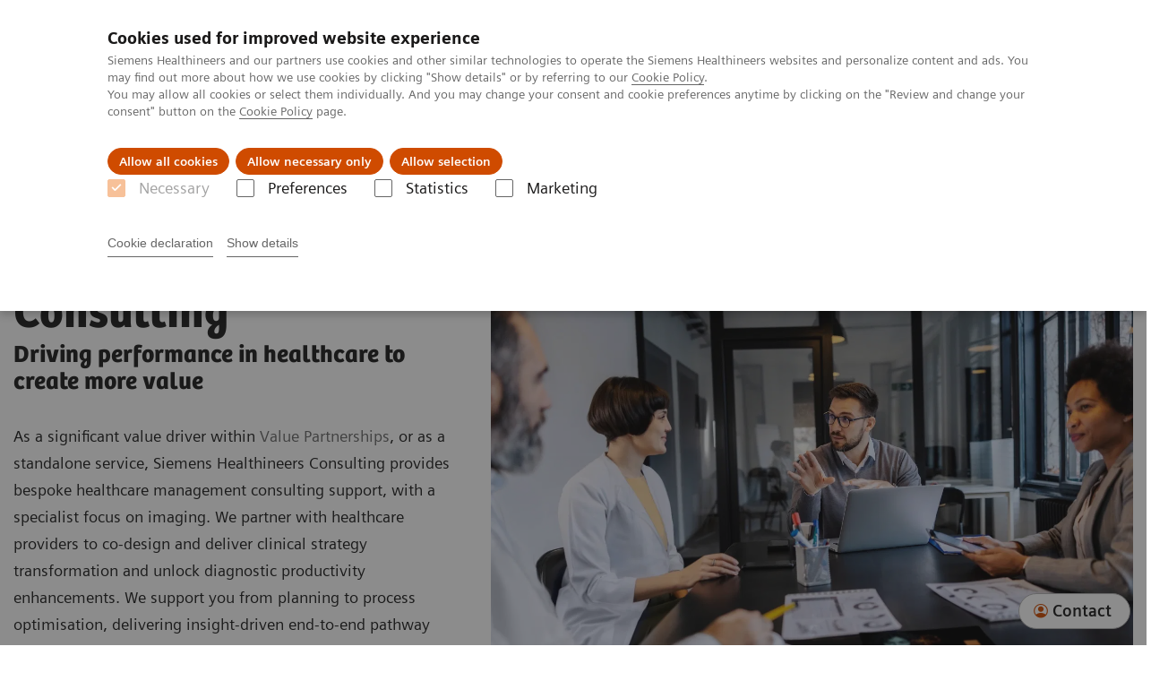

--- FILE ---
content_type: text/html; charset=utf-8
request_url: https://www.siemens-healthineers.com/en-ie/services/healthcare-consulting
body_size: 10614
content:
<!DOCTYPE html>
<html lang="en">
  <head>
    <meta charset="utf-8" />
    <meta name="viewport" content="width=device-width, initial-scale=1" />
    <meta name="generator" content="Scrivito by JustRelate Group GmbH (scrivito.com)" />
    <meta name="app-version" content="v3.130.3-386a07b1" />
    
          <title data-react-helmet="true">Siemens Healthineers Consulting - Siemens Healthineers Ireland</title>
          <meta data-react-helmet="true" name="prerender-status-code" content="200"/><meta data-react-helmet="true" name="description" content="Siemens Healthineers Consulting offers impactful expert advice in a digitally enabled consulting portfolio for all phases of healthcare delivery."/><meta data-react-helmet="true" property="og:url" content="https://www.siemens-healthineers.com/en-ie/services/healthcare-consulting"/><meta data-react-helmet="true" property="og:type" content="website"/><meta data-react-helmet="true" property="og:title" content="Siemens Healthineers Consulting"/><meta data-react-helmet="true" property="og:description" content="Healthcare consulting expertise with a specialism in imaging; we support NHS &amp; private providers with clinical strategy and productivity improvements."/><meta data-react-helmet="true" property="og:image" content="https://marketing.webassets.siemens-healthineers.com/f2f7eafe1bfe9650/69a88b05ffec/v/afec7e339a25/siemens-healthineers_ES_Consulting_specialists-engaging-with-physicians_primary.jpg?nowebp=1"/><meta data-react-helmet="true" name="twitter:card" content="summary_large_image"/><meta data-react-helmet="true" property="coveo.type" content="ProductPageServicesAndSolutions"/><meta data-react-helmet="true" property="coveo.market" content="ireland"/><meta data-react-helmet="true" property="coveo.language" content="en"/><meta data-react-helmet="true" property="coveo.image" content="https://marketing.webassets.siemens-healthineers.com/f2f7eafe1bfe9650/69a88b05ffec/v/afec7e339a25/siemens-healthineers_ES_Consulting_specialists-engaging-with-physicians_primary.jpg?nowebp=1"/><meta data-react-helmet="true" property="DC.Type" content="Text"/><meta data-react-helmet="true" property="DC.Title" content="Siemens Healthineers Consulting"/><meta data-react-helmet="true" name="DC.Description" content="Siemens Healthineers Consulting offers impactful expert advice in a digitally enabled consulting portfolio for all phases of healthcare delivery."/><meta data-react-helmet="true" property="DC.Language" content="en"/><meta data-react-helmet="true" property="DC.Modified" content="2025-11-19"/><meta data-react-helmet="true" property="DC.Rights" content="2025"/><meta data-react-helmet="true" property="DC.Identifier" content="dcbc9208008871b4"/><meta data-react-helmet="true" name="domo.ba" content="SV"/><meta data-react-helmet="true" name="domo.bl" content="ES"/>
          <link data-react-helmet="true" rel="preconnect" href="https://api.scrivito.com"/><link data-react-helmet="true" rel="preconnect" href="https://api.scrivito.com" crossorigin=""/><link data-react-helmet="true" rel="dns-prefetch" href="https://api.scrivito.com"/><link data-react-helmet="true" rel="preconnect" href="https://marketing.webassets.siemens-healthineers.com"/><link data-react-helmet="true" rel="dns-prefetch" href="https://marketing.webassets.siemens-healthineers.com"/><link data-react-helmet="true" rel="preconnect" href="https://consentcdn.cookiebot.eu"/><link data-react-helmet="true" rel="dns-prefetch" href="https://consentcdn.cookiebot.eu"/><link data-react-helmet="true" rel="preconnect" href="https://w3.siemens.com"/><link data-react-helmet="true" rel="dns-prefetch" href="https://w3.siemens.com"/><link data-react-helmet="true" rel="preconnect" href="https://static.adlytics.net"/><link data-react-helmet="true" rel="dns-prefetch" href="https://static.adlytics.net"/><link data-react-helmet="true" rel="icon" type="image/x-icon" href="/assets/favicon.fc898baf7497271798bb68e97c98ad46.ico"/><link data-react-helmet="true" rel="icon" type="image/png" href="/assets/favicon-16x16.bb88869dfd3132d0d864dd1dfdb1855a.png"/><link data-react-helmet="true" rel="icon" type="image/png" href="/assets/favicon-32x32.4c49270e2ce1e113a90c81f39aa6be23.png"/><link data-react-helmet="true" rel="icon" type="image/png" href="/assets/favicon-96x96.e194f92070e12a3960e7593aa0b13ac3.png"/><link data-react-helmet="true" rel="icon" type="image/png" href="/assets/favicon-160x160.263b25b9fc9cb6d3950ceb676f9a463f.png"/><link data-react-helmet="true" rel="icon" type="image/png" href="/assets/favicon-192x192.e3831e35ce2fcd49c5fcd9364a0e7ef3.png"/><link data-react-helmet="true" rel="icon" type="image/png" href="/assets/favicon-196x196.496a1cccfb5e52a5433561349d6ed87b.png"/><link data-react-helmet="true" rel="apple-touch-icon" type="image/png" href="/assets/apple-touch-icon.7c347aba2e96a3af753448fe0bdcf618.png"/><link data-react-helmet="true" rel="apple-touch-icon" type="image/png" href="/assets/apple-touch-icon-57x57.ac6481ccb2c25f4dc67b89937128a002.png"/><link data-react-helmet="true" rel="apple-touch-icon" type="image/png" href="/assets/apple-touch-icon-60x60.7c347aba2e96a3af753448fe0bdcf618.png"/><link data-react-helmet="true" rel="apple-touch-icon" type="image/png" href="/assets/apple-touch-icon-72x72.57e04b38e06a6b1998a3e8971d6e4b63.png"/><link data-react-helmet="true" rel="apple-touch-icon" type="image/png" href="/assets/apple-touch-icon-76x76.f12032f2ce79323a7303275be94cf6bf.png"/><link data-react-helmet="true" rel="apple-touch-icon" type="image/png" href="/assets/apple-touch-icon-114x114.f21436505f7b50e15a825d31d80274c1.png"/><link data-react-helmet="true" rel="apple-touch-icon" type="image/png" href="/assets/apple-touch-icon-152x152.3dba5ab1c4c5cae49a5a335471f8394f.png"/><link data-react-helmet="true" rel="apple-touch-icon" type="image/png" href="/assets/apple-touch-icon-120x120.629e950ef47227b18a6238d3631dbce8.png"/><link data-react-helmet="true" rel="apple-touch-icon" type="image/png" href="/assets/apple-touch-icon-128x128.ede2ad6c6e8de167b4becd6a90187536.png"/><link data-react-helmet="true" rel="apple-touch-icon" type="image/png" href="/assets/apple-touch-icon-144x144.ef107ca31e702d50bf8840a4e05e19e8.png"/><link data-react-helmet="true" rel="apple-touch-icon" type="image/png" href="/assets/apple-touch-icon-180x180.363d7c51de4c0f731709ec1dc601b74d.png"/><link data-react-helmet="true" rel="apple-touch-icon" type="image/png" href="/assets/apple-touch-icon-precomposed.ac6481ccb2c25f4dc67b89937128a002.png"/><link data-react-helmet="true" rel="msapplication-square70x70logo" type="image/png" href="/assets/win8-tile-70x70.eeb9a7d26b9c5f399c511240e8a490cf.png"/><link data-react-helmet="true" rel="msapplication-square144x144logo" type="image/png" href="/assets/win8-tile-144x144.ef107ca31e702d50bf8840a4e05e19e8.png"/><link data-react-helmet="true" rel="msapplication-square150x150logo" type="image/png" href="/assets/win8-tile-150x150.4200be52f6b731a43adabe831c4adfcb.png"/><link data-react-helmet="true" rel="msapplication-wide310x150logo" type="image/png" href="/assets/win8-tile-310x150.49a77951f382edb3bb6d95abdd8666fd.png"/><link data-react-helmet="true" rel="msapplication-square310x310logo" type="image/png" href="/assets/win8-tile-310x310.3e005901483bd0064083393988ff886b.png"/><link data-react-helmet="true" rel="canonical" href="https://www.siemens-healthineers.com/en-ie/services/healthcare-consulting"/>
          <script data-react-helmet="true" type="application/ld+json">{"@context":"https://schema.org","@type":"VideoObject","name":"Siemens Healthineers Healthcare Consulting | Value Partnerships","embedUrl":"https://players.brightcove.net/2744552178001/default_default/index.html?videoId=ref:ES_GSTT-06623940","description":"Guy’s and St Thomas’ is transforming care delivery at their radiology department"}</script><script data-react-helmet="true" type="application/ld+json">
        {
          "@context": "http://schema.org",
          "@type" : "WebPage",
          "url" : "https://www.siemens-healthineers.com/en-ie/services/healthcare-consulting"
        }
        </script><script data-react-helmet="true" id="Cookiebot" src="https://consent.cookiebot.eu/uc.js" data-cbid="746f1272-7cf9-443c-9b81-03a7b0a181b7" type="text/javascript" nonce="" async=""></script>
        
    <link rel="stylesheet" href="/assets/index.975e49c917926227fa21.css" />
  </head>
  <body >
    <div id="application" data-scrivito-prerendering-obj-id="dcbc9208008871b4"><div class="content-wrapper"><header data-ste-chapter="header"><div class="application-bar"><div class="application-bar__container display-flex align-items-center justify-content-end"><div class="hidden-md-down"><div data-testid="top-link" class="application-bar__top-links row"><div class="col-12"><div class="meta-menu"><a class="application-bar__top-link meta-menu__link meta-menu__item" href="/en-ie/careers">Careers</a><a class="application-bar__top-link meta-menu__link meta-menu__item" target="_blank" href="https://www.siemens-healthineers.com/investor-relations">Investor Relations</a><a class="application-bar__top-link meta-menu__link meta-menu__item" href="/en-ie/press-room">Press Room</a></div></div></div></div></div><div class="application-bar__container"><div class="application-bar__logo" data-ste-component="logo"><a aria-label="" href="/en-ie"><div class="logo"></div></a></div><div class="application-bar__app-identifier"></div><div class="application-bar__additional-functions"><form data-ste-component="search"><div class="textfield textfield--with-postfix search-field search-field--outlined margin-bottom-0 mobile-expandable"><input name="search" type="search" arial-label="search" class="textfield__input search-field__input" spellcheck="false" autoComplete="off" placeholder="Search" value=""/><button class="textfield__postfix search-field__button search-field__button-submit" tabindex="-1" aria-label="search"><i class="icon-search"></i></button></div></form></div><div data-testid="meta-menu" class="application-bar__meta-menu"><div class="meta-menu"><ul class="bare-list meta-menu__list"><li data-testid="country-header-link" class="meta-menu__item country-selection__header-link"><button class="meta-menu__link"><img width="26" height="26" class="flag-image" src="/flags/svg/ie.svg" alt="ie" loading="lazy"/><span class="meta-menu__title country-selection__header-link-title">IE</span></button></li><li class="meta-menu__item" data-ste-component="contact"><a class="meta-menu__link" href="/en-uk/how-can-we-help-you"><i class="icon-email"></i><span class="meta-menu__title">Contact</span></a></li></ul></div></div></div></div><div class="navigation-bar navigation-bar--dark desktop" data-ste-component="navigation"><div class="navigation-bar__container"><div class="navigation-bar__panel"><div class="navigation-bar__wrapper"><button class="navigation-bar__toggle-button"><i class="icon-burger"></i></button><div class="navigation-bar__app-identifier"></div></div></div><div class="navigation-bar__menu navigation-bar__menu--lvl1"><ul class="bare-list navigation-bar__list navigation-bar__list--lvl1"><li class="navigation-bar__item navigation-bar__item--lvl1"><a class="navigation-bar__link navigation-bar__link--lvl1" data-ste-component-state="Products &amp; Services" href="/en-ie/products-services"><span class="navigation-bar__label">Products & Services</span><button class="navigation-bar__indicator navigation-bar__indicator--lvl1"><i class="icon-arrow-right"></i></button></a><div class="navigation-bar__menu navigation-bar__menu--lvl2"><button class="button button--link navigation-bar__back-button"><i class="icon-arrow-left"></i></button><a class="h5 navigation-bar__header" data-ste-component-state="Products &amp; Services" href="/en-ie/products-services">Products & Services</a></div></li><li class="navigation-bar__item navigation-bar__item--lvl1"><a class="navigation-bar__link navigation-bar__link--lvl1" data-ste-component-state="Support &amp;amp; Documentation" href="/en-ie/support-documentation"><span class="navigation-bar__label">Support &amp; Documentation</span></a></li><li class="navigation-bar__item navigation-bar__item--lvl1"><a class="navigation-bar__link navigation-bar__link--lvl1" data-ste-component-state="Challenges &amp; Solutions" href="/en-ie/challenges-and-solutions-in-healthcare"><span class="navigation-bar__label">Challenges & Solutions</span></a></li><li class="navigation-bar__item navigation-bar__item--lvl1"><a class="navigation-bar__link navigation-bar__link--lvl1" data-ste-component-state="Clinical Solutions" href="/en-ie/clinical-specialities"><span class="navigation-bar__label">Clinical Solutions</span><button class="navigation-bar__indicator navigation-bar__indicator--lvl1"><i class="icon-arrow-right"></i></button></a><div class="navigation-bar__menu navigation-bar__menu--lvl2"><button class="button button--link navigation-bar__back-button"><i class="icon-arrow-left"></i></button><a class="h5 navigation-bar__header" data-ste-component-state="Clinical Solutions" href="/en-ie/clinical-specialities">Clinical Solutions</a></div></li><li class="navigation-bar__item navigation-bar__item--lvl1"><a class="navigation-bar__link navigation-bar__link--lvl1" data-ste-component-state="Executive Insights" href="/en-ie/insights"><span class="navigation-bar__label">Executive Insights</span><button class="navigation-bar__indicator navigation-bar__indicator--lvl1"><i class="icon-arrow-right"></i></button></a><div class="navigation-bar__menu navigation-bar__menu--lvl2"><button class="button button--link navigation-bar__back-button"><i class="icon-arrow-left"></i></button><a class="h5 navigation-bar__header" data-ste-component-state="Executive Insights" href="/en-ie/insights">Executive Insights</a></div></li><li class="navigation-bar__item navigation-bar__item--lvl1"><a class="navigation-bar__link navigation-bar__link--lvl1" data-ste-component-state="About Us" href="/en-ie/about"><span class="navigation-bar__label">About Us</span><button class="navigation-bar__indicator navigation-bar__indicator--lvl1"><i class="icon-arrow-right"></i></button></a><div class="navigation-bar__menu navigation-bar__menu--lvl2"><button class="button button--link navigation-bar__back-button"><i class="icon-arrow-left"></i></button><a class="h5 navigation-bar__header" data-ste-component-state="About Us" href="/en-ie/about">About Us</a></div></li></ul></div></div></div></header><main><section class="padding-top-1 padding-bottom-1 bg-color-white" data-ste-chapter="breadcrumbs"><div class="container"><div class="row"><div class="col-12"><ol class="bare-list breadcrumbs margin-bottom-0" vocab="https://schema.org/" typeof="BreadcrumbList"><li class="breadcrumbs__item" property="itemListElement" typeof="ListItem"><a property="item" typeof="WebPage" href="/en-ie"><span property="name">Home</span></a><meta property="position" content="1"/></li><li class="breadcrumbs__item" property="itemListElement" typeof="ListItem"><a property="item" typeof="WebPage" href="/en-ie/services"><span property="name">Services</span></a><meta property="position" content="2"/></li><li class="breadcrumbs__item" property="itemListElement" typeof="ListItem"><span property="name">Siemens Healthineers Consulting</span><meta property="position" content="3"/></li></ol></div></div></div></section><div><div><div><section id="hero-block-cfw" class="hero-block-cfw" data-ste-component="hero-block-cfw"><div class="container"><div class="row"><div class="col-12 col-lg-5 hero-block-cfw__content"><div class="hero-block-cfw__content-container"><h1 class="hero-block-cfw__title"><span>Siemens Healthineers Consulting&nbsp;</span><span class="hero-block-cfw__subtitle">Driving performance in healthcare to create more value</span></h1><div class="hero-block-cfw__description"><p>As a significant value driver within <a href="/en-ie/services/value-partnerships">Value Partnerships</a>, or as a standalone service, Siemens Healthineers Consulting provides bespoke healthcare management consulting support, with a specialist focus on imaging. We partner with healthcare providers to co-design and deliver clinical strategy transformation and unlock diagnostic productivity enhancements. We support you from planning to process optimisation, delivering insight-driven end-to-end pathway improvements for performance gains and cost efficiencies.</p></div><div class="hero-block-cfw__button-area"><div class="hero-block-cfw__cta"></div></div></div></div><div class="col-12 col-lg-7 hero-block-cfw__media"><div class="aspect-ratio-4x3 aspect-ratio--contain"><div><img src="https://marketing.webassets.siemens-healthineers.com/9578d03069c76d38/a907be5ca437/v/902c1f0bb96b/Siemens-Healthineers_ES_Consulting-standard-image.jpg" srcSet="https://marketing.webassets.siemens-healthineers.com/9578d03069c76d38/a907be5ca437/v/25c5dda9ffa9/Siemens-Healthineers_ES_Consulting-standard-image.jpg 512w,https://marketing.webassets.siemens-healthineers.com/9578d03069c76d38/a907be5ca437/v/67fff18f2634/Siemens-Healthineers_ES_Consulting-standard-image.jpg 1024w,https://marketing.webassets.siemens-healthineers.com/9578d03069c76d38/a907be5ca437/v/902c1f0bb96b/Siemens-Healthineers_ES_Consulting-standard-image.jpg 1448w,https://marketing.webassets.siemens-healthineers.com/9578d03069c76d38/a907be5ca437/v/902c1f0bb96b/Siemens-Healthineers_ES_Consulting-standard-image.jpg 2048w," alt="Siemens Healthineers Consulting experts giving tips to doctors" loading="lazy"/></div></div></div></div></div></section></div></div></div><div data-ste-chapter="inpage-navigation" data-testid="inpage-navigation"><div><div></div><div class="inpage-navigation"><div class="inpage-navigation__container"><div class="inpage-navigation__link-list-container"><div class="navigation-scroller"><div class="navigation-scroller__scrollable"><ul class="inpage-navigation__link-list"><a class="inpage-navigation__link" href="#benefits-area" data-link-id="inav-benefits-area" data-ste-inpage-nav="Benefits">Benefits</a><a class="inpage-navigation__link" href="#evidence-area" data-link-id="inav-evidence-area" data-ste-inpage-nav="Evidence">Evidence</a><a class="inpage-navigation__link" href="#solutions-area" data-link-id="inav-solutions-area" data-ste-inpage-nav="Solutions">Solutions</a></ul></div></div></div><div class="inpage-navigation__cta-button-container hidden-sm-down hidden"></div></div></div></div><div><section id="benefits-area" data-ste-chapter="chapter-block-Benefits"><div class="container"><div class="row justify-content-center"><div class="col-12"><h2>Benefits</h2></div></div></div><div><section id="benefits-5a97343e" class="benefits" data-ste-component="benefits"><div class="container"><div class="row"><div class="col-12 col-lg-4"><div class="benefits__accordion"><div class="benefits__item-container"><div class="benefits-item is-active"><button class="benefits-item__label"><span class="benefits-item__label-text"><p>We understand healthcare</p></span><i class="icon-arrow-right-medium benefits-item__label-icon"></i></button><div class="benefits-item__content"><div class="benefits-item__media"><div class="fullscreen-overlay"><div class="fullscreen-overlay__container"><button class="button button--control fullscreen-overlay__zoom-button"><i class="icon-scale-up"></i></button><div><div><img src="https://marketing.webassets.siemens-healthineers.com/19541c2c742f15ea/65120384e580/v/63a3ebc1b732/siemens-healthineers_ES_Consulting_Benefit_Modules_End-to-end-transformation-partners.jpg" srcSet="https://marketing.webassets.siemens-healthineers.com/19541c2c742f15ea/65120384e580/v/c3e884a9568e/siemens-healthineers_ES_Consulting_Benefit_Modules_End-to-end-transformation-partners.jpg 512w,https://marketing.webassets.siemens-healthineers.com/19541c2c742f15ea/65120384e580/v/318f99e2f6cb/siemens-healthineers_ES_Consulting_Benefit_Modules_End-to-end-transformation-partners.jpg 1024w,https://marketing.webassets.siemens-healthineers.com/19541c2c742f15ea/65120384e580/v/63a3ebc1b732/siemens-healthineers_ES_Consulting_Benefit_Modules_End-to-end-transformation-partners.jpg 1448w,https://marketing.webassets.siemens-healthineers.com/19541c2c742f15ea/65120384e580/v/9f4a89887d95/siemens-healthineers_ES_Consulting_Benefit_Modules_End-to-end-transformation-partners.jpg 2048w," alt="Showcasing the Consulting Benefit: End to end transformation partners" loading="lazy"/></div></div></div><dialog class="fullscreen-overlay__overlay"><button class="button button--control fullscreen-overlay__close-button"><i class="icon-close"></i></button></dialog></div></div><div class="benefits-item__description"><p>We understand healthcare delivery from a management and clinical perspective, with a specialist focus on imaging. Our healthcare consultants have worked in and with the health sector for most of their careers, including experience as NHS and private healthcare directors, managers, radiographers and clinicians.<strong>&nbsp;</strong></p></div></div></div></div><div class="benefits__item-container"><div class="benefits-item"><button class="benefits-item__label"><span class="benefits-item__label-text"><p><strong>We provide bespoke healthcare consulting&nbsp;</strong></p></span><i class="icon-arrow-right-medium benefits-item__label-icon"></i></button><div class="benefits-item__content"><div class="benefits-item__media"><div class="fullscreen-overlay"><div class="fullscreen-overlay__container"><button class="button button--control fullscreen-overlay__zoom-button"><i class="icon-scale-up"></i></button><div><div><img src="https://marketing.webassets.siemens-healthineers.com/3395757f4e7d8d5a/3cd569ec1d0e/v/4390a19a78ac/siemens-healthineers_ES_Consulting_Benefit_Experts.jpg" srcSet="https://marketing.webassets.siemens-healthineers.com/3395757f4e7d8d5a/3cd569ec1d0e/v/db74c10f18d3/siemens-healthineers_ES_Consulting_Benefit_Experts.jpg 512w,https://marketing.webassets.siemens-healthineers.com/3395757f4e7d8d5a/3cd569ec1d0e/v/16c385d928fd/siemens-healthineers_ES_Consulting_Benefit_Experts.jpg 1024w,https://marketing.webassets.siemens-healthineers.com/3395757f4e7d8d5a/3cd569ec1d0e/v/4390a19a78ac/siemens-healthineers_ES_Consulting_Benefit_Experts.jpg 1448w,https://marketing.webassets.siemens-healthineers.com/3395757f4e7d8d5a/3cd569ec1d0e/v/b79ef2bd6f0f/siemens-healthineers_ES_Consulting_Benefit_Experts.jpg 2048w," alt="Showcasing the Consulting Benefit: Expertise of ES Consulting" loading="lazy"/></div></div></div><dialog class="fullscreen-overlay__overlay"><button class="button button--control fullscreen-overlay__close-button"><i class="icon-close"></i></button></dialog></div></div><div class="benefits-item__description"><p>We provide bespoke consulting support, helping healthcare organisations to plan effectively, deliver operating efficiencies and improve patient outcomes. We help customers respond to immediate operational challenges whilst supporting longer-term service planning.<br><br><br></p></div></div></div></div><div class="benefits__item-container"><div class="benefits-item"><button class="benefits-item__label"><span class="benefits-item__label-text"><p><strong>We leverage our global network and our local expertise</strong></p></span><i class="icon-arrow-right-medium benefits-item__label-icon"></i></button><div class="benefits-item__content"><div class="benefits-item__media"><div class="fullscreen-overlay"><div class="fullscreen-overlay__container"><button class="button button--control fullscreen-overlay__zoom-button"><i class="icon-scale-up"></i></button><div><div><img src="https://marketing.webassets.siemens-healthineers.com/edc0e2dc5c871d4b/7f2d689b8032/v/935436222dd5/siemens-healthineers_ES_Consulting_Benefit_Globe.jpg" srcSet="https://marketing.webassets.siemens-healthineers.com/edc0e2dc5c871d4b/7f2d689b8032/v/96746cf4fad4/siemens-healthineers_ES_Consulting_Benefit_Globe.jpg 512w,https://marketing.webassets.siemens-healthineers.com/edc0e2dc5c871d4b/7f2d689b8032/v/57e583609699/siemens-healthineers_ES_Consulting_Benefit_Globe.jpg 1024w,https://marketing.webassets.siemens-healthineers.com/edc0e2dc5c871d4b/7f2d689b8032/v/935436222dd5/siemens-healthineers_ES_Consulting_Benefit_Globe.jpg 1448w,https://marketing.webassets.siemens-healthineers.com/edc0e2dc5c871d4b/7f2d689b8032/v/cd32f0585e11/siemens-healthineers_ES_Consulting_Benefit_Globe.jpg 2048w," alt="Showcasing the Consulting Benefit: People from around the world working together" loading="lazy"/></div></div></div><dialog class="fullscreen-overlay__overlay"><button class="button button--control fullscreen-overlay__close-button"><i class="icon-close"></i></button></dialog></div></div><div class="benefits-item__description"><p>We are part of a global consulting service, with access to insights and best practice from healthcare systems around the world. We marry this global expertise in designing and delivering healthcare productivity improvement and clinical strategy consulting with local know-how.&nbsp;<strong>&nbsp;</strong><br><br><br></p></div></div></div></div><div class="benefits__item-container"><div class="benefits-item"><button class="benefits-item__label"><span class="benefits-item__label-text"><p><strong>We complement the expertise of clinical teams</strong></p></span><i class="icon-arrow-right-medium benefits-item__label-icon"></i></button><div class="benefits-item__content"><div class="benefits-item__media"><div class="fullscreen-overlay"><div class="fullscreen-overlay__container"><button class="button button--control fullscreen-overlay__zoom-button"><i class="icon-scale-up"></i></button><div><div><img src="https://marketing.webassets.siemens-healthineers.com/8923f53e3183c1c1/e87baaeb18fd/v/1553e7824f05/siemens-healthineers_ES_Consulting_Benefit_diversity.jpg" srcSet="https://marketing.webassets.siemens-healthineers.com/8923f53e3183c1c1/e87baaeb18fd/v/45ee33bca6d7/siemens-healthineers_ES_Consulting_Benefit_diversity.jpg 512w,https://marketing.webassets.siemens-healthineers.com/8923f53e3183c1c1/e87baaeb18fd/v/5a803006734c/siemens-healthineers_ES_Consulting_Benefit_diversity.jpg 1024w,https://marketing.webassets.siemens-healthineers.com/8923f53e3183c1c1/e87baaeb18fd/v/1553e7824f05/siemens-healthineers_ES_Consulting_Benefit_diversity.jpg 1448w,https://marketing.webassets.siemens-healthineers.com/8923f53e3183c1c1/e87baaeb18fd/v/b1971435a16b/siemens-healthineers_ES_Consulting_Benefit_diversity.jpg 2048w," alt="Showcasing the Consulting Benefit: Diversity" loading="lazy"/></div></div></div><dialog class="fullscreen-overlay__overlay"><button class="button button--control fullscreen-overlay__close-button"><i class="icon-close"></i></button></dialog></div></div><div class="benefits-item__description"><p>We complement the knowledge and expertise of clinical teams<strong>&nbsp;</strong>through advanced healthcare data analytics and hands-on, dedicated change support. Our team co-design and deliver solutions in collaborative engagements underpinned by a data-driven approach.<br><br><br></p></div></div></div></div><div class="benefits__item-container"><div class="benefits-item"><button class="benefits-item__label"><span class="benefits-item__label-text"><p><strong>We are integrated with Siemens Healthineers</strong></p></span><i class="icon-arrow-right-medium benefits-item__label-icon"></i></button><div class="benefits-item__content"><div class="benefits-item__media"><div class="fullscreen-overlay"><div class="fullscreen-overlay__container"><button class="button button--control fullscreen-overlay__zoom-button"><i class="icon-scale-up"></i></button><div><div><img src="https://marketing.webassets.siemens-healthineers.com/1644fd3146228b55/459c754286fe/v/95c23f0ef4a2/siemens-healthineers_ES_Consulting_Benefit_Modules_from-vision-to-reality.jpg" srcSet="https://marketing.webassets.siemens-healthineers.com/1644fd3146228b55/459c754286fe/v/3a45abf79b56/siemens-healthineers_ES_Consulting_Benefit_Modules_from-vision-to-reality.jpg 512w,https://marketing.webassets.siemens-healthineers.com/1644fd3146228b55/459c754286fe/v/02a6a07064d1/siemens-healthineers_ES_Consulting_Benefit_Modules_from-vision-to-reality.jpg 1024w,https://marketing.webassets.siemens-healthineers.com/1644fd3146228b55/459c754286fe/v/95c23f0ef4a2/siemens-healthineers_ES_Consulting_Benefit_Modules_from-vision-to-reality.jpg 1448w,https://marketing.webassets.siemens-healthineers.com/1644fd3146228b55/459c754286fe/v/80d47d26657f/siemens-healthineers_ES_Consulting_Benefit_Modules_from-vision-to-reality.jpg 2048w," alt="Showcasing the Consulting Benefit: From vision to reality" loading="lazy"/></div></div></div><dialog class="fullscreen-overlay__overlay"><button class="button button--control fullscreen-overlay__close-button"><i class="icon-close"></i></button></dialog></div></div><div class="benefits-item__description"><p>We work as an integrated part of Siemens Healthineers to provide additional value to customers alongside our innovative technology. We work in conjunction with our digital and technical teams, to address your most complex healthcare challenges delivering benefit for patients, staff, organisations and systems.<br><br><br></p></div></div></div></div></div></div><div class="col-12 col-lg-8"><div class="benefits__active-panel"><div class="benefits-item is-active is-embedded"><button class="benefits-item__label"><span class="benefits-item__label-text"><p>We understand healthcare</p></span><i class="icon-arrow-right-medium benefits-item__label-icon"></i></button><div class="benefits-item__content"><div class="benefits-item__media"><div class="fullscreen-overlay"><div class="fullscreen-overlay__container"><button class="button button--control fullscreen-overlay__zoom-button"><i class="icon-scale-up"></i></button><div><div><img src="https://marketing.webassets.siemens-healthineers.com/19541c2c742f15ea/65120384e580/v/63a3ebc1b732/siemens-healthineers_ES_Consulting_Benefit_Modules_End-to-end-transformation-partners.jpg" srcSet="https://marketing.webassets.siemens-healthineers.com/19541c2c742f15ea/65120384e580/v/c3e884a9568e/siemens-healthineers_ES_Consulting_Benefit_Modules_End-to-end-transformation-partners.jpg 512w,https://marketing.webassets.siemens-healthineers.com/19541c2c742f15ea/65120384e580/v/318f99e2f6cb/siemens-healthineers_ES_Consulting_Benefit_Modules_End-to-end-transformation-partners.jpg 1024w,https://marketing.webassets.siemens-healthineers.com/19541c2c742f15ea/65120384e580/v/63a3ebc1b732/siemens-healthineers_ES_Consulting_Benefit_Modules_End-to-end-transformation-partners.jpg 1448w,https://marketing.webassets.siemens-healthineers.com/19541c2c742f15ea/65120384e580/v/9f4a89887d95/siemens-healthineers_ES_Consulting_Benefit_Modules_End-to-end-transformation-partners.jpg 2048w," alt="Showcasing the Consulting Benefit: End to end transformation partners" loading="lazy"/></div></div></div><dialog class="fullscreen-overlay__overlay"><button class="button button--control fullscreen-overlay__close-button"><i class="icon-close"></i></button></dialog></div></div><div class="benefits-item__description"><p>We understand healthcare delivery from a management and clinical perspective, with a specialist focus on imaging. Our healthcare consultants have worked in and with the health sector for most of their careers, including experience as NHS and private healthcare directors, managers, radiographers and clinicians.<strong>&nbsp;</strong></p></div></div></div></div></div></div></div></section></div></section></div><div><section id="evidence-area" data-ste-chapter="chapter-block-Evidence"><div class="container"><div class="row justify-content-center"><div class="col-12"><h2>Evidence</h2></div></div></div><div><div data-testid="content-block" id="card-columns-085c266d" class="content-module animation-container card-columns bg-color-gray-shade-4 has-entered"><div class="container"><div class="row"><div class="col"><h3 class="card-columns__headline">​Case studies<br><br></h3><div class="wysiwyg"></div></div></div><div class="row card-columns__cards"><div class="col-12 col-lg-4 card-columns__item"><div class="card__column animation-container__item" style="transition-delay:0s"><div><div class="content-column-image-text-widget"><div class="bg-color-gray-shade-4"><div class="card card--rimless"><div class="card__image "><div><div><img src="https://marketing.webassets.siemens-healthineers.com/e8ed48a189aa2e97/96ad9eacd095/v/05ec69d3939b/ES-.png" srcSet="https://marketing.webassets.siemens-healthineers.com/e8ed48a189aa2e97/96ad9eacd095/v/34167b645a7f/ES-.png 512w,https://marketing.webassets.siemens-healthineers.com/e8ed48a189aa2e97/96ad9eacd095/v/d8934e0fa86d/ES-.png 1024w,https://marketing.webassets.siemens-healthineers.com/e8ed48a189aa2e97/96ad9eacd095/v/05ec69d3939b/ES-.png 1448w,https://marketing.webassets.siemens-healthineers.com/e8ed48a189aa2e97/96ad9eacd095/v/b1ac5b0c4844/ES-.png 2048w," alt="ES_VP" loading="lazy"/></div></div></div><div class="card__body"><h4 class="card__title">Optimising efficiency in radiology service delivery at Golden Jubilee University National Hospital&nbsp;</h4><div class="wysiwyg" tag="div"><p>With NHS Golden Jubilee making expansion plans, Siemens Healthineers was selected to build an interactive service model to enhance productivity and equip the radiology department for growth. </p></div><div><div><a class="button icon-download" href="https://marketing.webassets.siemens-healthineers.com/a6df4e5011ed1b34/887c1fe6e2e1/GJNH-1-Page-Case-Study_May-23_FINAL.pdf">Read the case study (pdf)</a></div></div></div></div></div></div></div></div></div><div class="col-12 col-lg-4 card-columns__item"><div class="card__column animation-container__item" style="transition-delay:0.2s"><div><div class="content-column-image-text-widget"><div class="bg-color-gray-shade-4"><div class="card card--rimless"><div class="card__image "><div><div></div></div></div><div class="card__body"><h4 class="card__title">Guy’s and St Thomas’ is transforming care delivery at their radiology department&nbsp;</h4><div class="wysiwyg" tag="div"><p id="isPasted">A leading London trust is continuously improving their radiology services in order to deliver exceptional patient care.</p><p>Watch how they achieved rapid improvements and <a data-ste-link-id="1990373394.r-block-24f0056b/06479472:3393789489.forming-radiology-at-gstt:0068768313" href="/en-ie/services/value-partnerships/asset-center/thought-leaders/transforming-radiology-at-gstt" target="_blank"><strong>click here to explore more project insights</strong></a>.</p></div><div><div><a class="button icon-download" href="https://marketing.webassets.siemens-healthineers.com/1800000006128368/94324f4a4283/case_studynhs_foundation_trust_london_gb_k1-06128368_1800000006128368.pdf" target="_blank">Read the case study (pdf)</a></div></div></div></div></div></div></div></div></div><div class="col-12 col-lg-4 card-columns__item"><div class="card__column animation-container__item" style="transition-delay:0.4s"><div><div class="content-column-image-text-widget"><div class="bg-color-gray-shade-4"><div class="card card--rimless"><div class="card__image "><div><div><img src="https://marketing.webassets.siemens-healthineers.com/a91ba73d343cc0e6/2878b3d5f40c/v/cb7922818fed/Case-studies-montage.jpg" srcSet="https://marketing.webassets.siemens-healthineers.com/a91ba73d343cc0e6/2878b3d5f40c/v/bcc104586050/Case-studies-montage.jpg 512w,https://marketing.webassets.siemens-healthineers.com/a91ba73d343cc0e6/2878b3d5f40c/v/31ed3c851d6c/Case-studies-montage.jpg 1024w,https://marketing.webassets.siemens-healthineers.com/a91ba73d343cc0e6/2878b3d5f40c/v/cb7922818fed/Case-studies-montage.jpg 1448w,https://marketing.webassets.siemens-healthineers.com/a91ba73d343cc0e6/2878b3d5f40c/v/5e74d596c936/Case-studies-montage.jpg 2048w," alt="Value Partnership case studies " loading="lazy"/></div></div></div><div class="card__body"><h4 class="card__title">Consulting case studies: How we are optimising healthcare strategies and processes</h4><div class="wysiwyg" tag="div"><p>Learn how UK healthcare providers are benefiting from our in-depth knowledge of healthcare and clinical excellence, and expertise in digital transformation and operational efficiency. </p></div><div><div><a class="button icon-arrow-right-medium" href="/en-ie/services/healthcare-consulting/case-studies-uk">Read more</a></div></div></div></div></div></div></div></div></div></div><div class="row"><div class="col"></div></div></div></div><div data-testid="content-block" id="card-columns-81b69c17" class="content-module animation-container card-columns bg-color-gray-shade-4 has-entered"><div class="container"><div class="row"><div class="col"><h3 class="card-columns__headline">Case studies from other markets&nbsp;</h3><div class="wysiwyg"></div></div></div><div class="row card-columns__cards"><div class="col-12 col-lg-4 card-columns__item"><div class="card__column animation-container__item" style="transition-delay:0s"><div><div class="content-column-image-text-widget"><div class="bg-color-gray-shade-4"><div class="card card--rimless"><div class="card__image "><div><div><img src="https://marketing.webassets.siemens-healthineers.com/a090c9a16c4b9b73/1020373bce08/v/4fc3a9b6018e/siemens-healthineers_ES_showcase-case-study-ASEAN.png" srcSet="https://marketing.webassets.siemens-healthineers.com/a090c9a16c4b9b73/1020373bce08/v/0a6cf00a848b/siemens-healthineers_ES_showcase-case-study-ASEAN.png 512w,https://marketing.webassets.siemens-healthineers.com/a090c9a16c4b9b73/1020373bce08/v/75a3a76c302c/siemens-healthineers_ES_showcase-case-study-ASEAN.png 1024w,https://marketing.webassets.siemens-healthineers.com/a090c9a16c4b9b73/1020373bce08/v/4fc3a9b6018e/siemens-healthineers_ES_showcase-case-study-ASEAN.png 1448w,https://marketing.webassets.siemens-healthineers.com/a090c9a16c4b9b73/1020373bce08/v/81e4e2fc286c/siemens-healthineers_ES_showcase-case-study-ASEAN.png 2048w," alt="Showcase of the case study on Value Partnerships in ASEAN" loading="lazy"/></div></div></div><div class="card__body"><h4 class="card__title">Innovating care delivery in a diverse region: South East Asia</h4><div class="wysiwyg" tag="div"><p>Find best practice examples of our Value Partnerships in ASEAN and learn how we have been able to achieve greatness in this diverse region with our partners.</p></div><div><div><a class="button icon-download" href="https://marketing.webassets.siemens-healthineers.com/e84afe6476fea4a5/23cc0de330e9/siemens-healthineers_ES_case_study_ASEAN.pdf" target="_blank">Download case study (pdf)</a></div></div></div></div></div></div></div></div></div><div class="col-12 col-lg-4 card-columns__item"><div class="card__column animation-container__item" style="transition-delay:0.2s"><div><div class="content-column-image-text-widget"><div class="bg-color-gray-shade-4"><div class="card card--rimless"><div class="card__image "><div><div><img src="https://marketing.webassets.siemens-healthineers.com/a17a82dbabc064cd/33f4cc1b375a/v/e9d2aaf1ab18/siemens-healthineers_ES_Consulting_Transformation_Whitepaper-Showcase.png" srcSet="https://marketing.webassets.siemens-healthineers.com/a17a82dbabc064cd/33f4cc1b375a/v/b70a0b6f4db0/siemens-healthineers_ES_Consulting_Transformation_Whitepaper-Showcase.png 512w,https://marketing.webassets.siemens-healthineers.com/a17a82dbabc064cd/33f4cc1b375a/v/551a50291c6f/siemens-healthineers_ES_Consulting_Transformation_Whitepaper-Showcase.png 1024w,https://marketing.webassets.siemens-healthineers.com/a17a82dbabc064cd/33f4cc1b375a/v/e9d2aaf1ab18/siemens-healthineers_ES_Consulting_Transformation_Whitepaper-Showcase.png 1448w,https://marketing.webassets.siemens-healthineers.com/a17a82dbabc064cd/33f4cc1b375a/v/1b00216374b2/siemens-healthineers_ES_Consulting_Transformation_Whitepaper-Showcase.png 2048w," alt="Showcase of the White paper on Consulting and Transformation" loading="lazy"/></div></div></div><div class="card__body"><h4 class="card__title">Consulting services and the digital transformation of healthcare&nbsp;</h4><div class="wysiwyg" tag="div"><p>Learn how choosing the right consulting partner can help healthcare providers thrive in challenging times, unlock value and drive future-proof transformation.</p></div><div><div><a class="button icon-download" href="https://marketing.webassets.siemens-healthineers.com/c1d64725b0acf5cc/e4a510602273/siemens-healthineers_ES_white_paper_Consulting.pdf">Download white paper (pdf)</a></div></div></div></div></div></div></div></div></div><div class="col-12 col-lg-4 card-columns__item"><div class="card__column animation-container__item" style="transition-delay:0.4s"><div><div class="content-column-image-text-widget"><div class="bg-color-gray-shade-4"><div class="card card--rimless"><div class="card__image "><div><div><img src="https://marketing.webassets.siemens-healthineers.com/e65b42a6d1c7148c/a420e34160ea/v/abd8aa625e84/siemens-healthineers_value-partnerships_whitepaper_affordable-accessible-cancer-care.png" srcSet="https://marketing.webassets.siemens-healthineers.com/e65b42a6d1c7148c/a420e34160ea/v/33a5ba26459c/siemens-healthineers_value-partnerships_whitepaper_affordable-accessible-cancer-care.png 512w,https://marketing.webassets.siemens-healthineers.com/e65b42a6d1c7148c/a420e34160ea/v/2a3b402918d3/siemens-healthineers_value-partnerships_whitepaper_affordable-accessible-cancer-care.png 1024w,https://marketing.webassets.siemens-healthineers.com/e65b42a6d1c7148c/a420e34160ea/v/abd8aa625e84/siemens-healthineers_value-partnerships_whitepaper_affordable-accessible-cancer-care.png 1448w,https://marketing.webassets.siemens-healthineers.com/e65b42a6d1c7148c/a420e34160ea/v/bb204db31e42/siemens-healthineers_value-partnerships_whitepaper_affordable-accessible-cancer-care.png 2048w," alt="A new frontier in affordable and accessible cancer care " loading="lazy"/></div></div></div><div class="card__body"><h4 class="card__title">A new frontier in affordable and accessible cancer care&nbsp;</h4><div class="wysiwyg" tag="div"><p>We can help your cancer center deliver breakthroughs in screening, diagnosis, and treatment while improving outcomes.</p></div><div><div><a class="button icon-download" href="https://marketing.webassets.siemens-healthineers.com/e7177d7c6a641f54/e5799b656271/siemens-healthineers_ES_white_paper_Oncology" rel="noindex nofollow">Download white paper (pdf)</a></div></div></div></div></div></div></div></div></div></div><div class="row"><div class="col"></div></div></div></div></div></section></div><div><section id="solutions-area" data-ste-chapter="chapter-block-Solutions"><div class="container"><div class="row justify-content-center"><div class="col-12"><h2>Solutions</h2></div></div></div><div><div data-testid="content-block" id="card-columns-6828c387" class="content-module animation-container card-columns  has-entered"><div class="container"><div class="row"><div class="col"><div class="wysiwyg"></div></div></div><div class="row card-columns__cards"><div class="col-12 col-md-6 card-columns__item"><div class="card__column animation-container__item" style="transition-delay:0s"><div><div class="content-column-image-text-widget"><div class=""><div class="card card--rimless"><div class="card__image "><div><div><img src="https://marketing.webassets.siemens-healthineers.com/89efaa32d146e68a/9bd661b99e36/v/c5e5d12a8086/siemens-healthineers_ES_business-people-reviewing-paperwork-in-meeting.jpg" srcSet="https://marketing.webassets.siemens-healthineers.com/89efaa32d146e68a/9bd661b99e36/v/6850f1d5d24f/siemens-healthineers_ES_business-people-reviewing-paperwork-in-meeting.jpg 512w,https://marketing.webassets.siemens-healthineers.com/89efaa32d146e68a/9bd661b99e36/v/8df7313ddd34/siemens-healthineers_ES_business-people-reviewing-paperwork-in-meeting.jpg 1024w,https://marketing.webassets.siemens-healthineers.com/89efaa32d146e68a/9bd661b99e36/v/c5e5d12a8086/siemens-healthineers_ES_business-people-reviewing-paperwork-in-meeting.jpg 1448w,https://marketing.webassets.siemens-healthineers.com/89efaa32d146e68a/9bd661b99e36/v/44431ee6fdcd/siemens-healthineers_ES_business-people-reviewing-paperwork-in-meeting.jpg 2048w," alt="Siemens Healthineers Consulting experts reviewing paperwork" loading="lazy"/></div></div></div><div class="card__body"><h4 class="card__title">Expert productivity improvement</h4><div class="wysiwyg" tag="div"><p>We work closely with clinical and operational teams to implement <strong>data-driven solutions</strong> that drive improvements in <strong>diagnostic imaging productivity</strong> and <strong>patient flow</strong>. </p><p>Our multi-disciplinary consulting team of healthcare professionals, data specialists, management consultants and health economists, provide a comprehensive approach designed to improve medical outcomes and enhance the patient experience. This encompasses solutions including demand-and-capacity <strong>analysis</strong>; capacity and workforce <strong>modelling</strong>; workforce <strong>optimisation</strong>; pathway <strong>simulation </strong>and <strong>redesign</strong>; process <strong>mapping</strong>; and asset optimisation. </p><p>By empowering your staff and optimising clinical operations, we enable healthcare providers to focus on their priority – their patients – and deliver outcomes that truly matter.</p></div></div></div></div></div></div></div></div><div class="col-12 col-md-6 card-columns__item"><div class="card__column animation-container__item" style="transition-delay:0.2s"><div><div class="content-column-image-text-widget"><div class=""><div class="card card--rimless"><div class="card__image "><div><div><img src="https://marketing.webassets.siemens-healthineers.com/b2e191d4188318f6/ec75971d38b1/v/e8268c95a785/siemens-healthineers_ES_Digital-Transformation-Health-Strategy.jpg" srcSet="https://marketing.webassets.siemens-healthineers.com/b2e191d4188318f6/ec75971d38b1/v/1081d447c112/siemens-healthineers_ES_Digital-Transformation-Health-Strategy.jpg 512w,https://marketing.webassets.siemens-healthineers.com/b2e191d4188318f6/ec75971d38b1/v/b0408250b17f/siemens-healthineers_ES_Digital-Transformation-Health-Strategy.jpg 1024w,https://marketing.webassets.siemens-healthineers.com/b2e191d4188318f6/ec75971d38b1/v/e8268c95a785/siemens-healthineers_ES_Digital-Transformation-Health-Strategy.jpg 1448w,https://marketing.webassets.siemens-healthineers.com/b2e191d4188318f6/ec75971d38b1/v/a2ad2437c5a3/siemens-healthineers_ES_Digital-Transformation-Health-Strategy.jpg 2048w," alt="Siemens Healthineers Conuslting experts showcasing features of Digital Transformation" loading="lazy"/></div></div></div><div class="card__body"><h4 class="card__title">​Strategy development</h4><div class="wysiwyg" tag="div"><p>Siemens Healthineers Consulting partners with hospitals and healthcare providers to help them meet rising patient demand in their healthcare systems through <strong>future clinical service design</strong>. </p><p>Our expert consultants co-design tailored solutions that understand each healthcare organisation’s unique challenges and align with their clinical and organisational goals - enhancing patient outcomes, empowering staff and future-proofing operations. </p><p>From population <strong>health </strong><strong>analytics </strong>and patient-centred <strong>facility design</strong> to future <strong>workforce </strong><strong>planning </strong>and <strong>financial </strong><strong>modelling</strong>, our team’s unique skills help healthcare organisations to plan effectively and focus on what matters most: their patients. </p><p>Whether redesigning care pathways or building Centres of Excellence, we enable you to turn ambition into action.</p></div></div></div></div></div></div></div></div></div><div class="row"><div class="col"></div></div></div></div><div data-testid="content-block" id="card-columns-bbd602da" class="content-module animation-container card-columns  has-entered"><div class="container"><div class="row"><div class="col"><div class="wysiwyg"></div></div></div><div class="row card-columns__cards"><div class="col-12 col-md-6 card-columns__item"><div class="card__column animation-container__item" style="transition-delay:0s"><div><div class="content-column-image-text-widget"><div class=""><div class="card card--rimless"><div class="card__image "><div><div><img src="https://marketing.webassets.siemens-healthineers.com/1800000007294452/554cb36db58c/v/4ba0e9124e3e/siemens-healthineers_vp_clinical-operations.jpg" srcSet="https://marketing.webassets.siemens-healthineers.com/1800000007294452/554cb36db58c/v/f008de27e15a/siemens-healthineers_vp_clinical-operations.jpg 512w,https://marketing.webassets.siemens-healthineers.com/1800000007294452/554cb36db58c/v/fe89b4156eb1/siemens-healthineers_vp_clinical-operations.jpg 1024w,https://marketing.webassets.siemens-healthineers.com/1800000007294452/554cb36db58c/v/4ba0e9124e3e/siemens-healthineers_vp_clinical-operations.jpg 1448w,https://marketing.webassets.siemens-healthineers.com/1800000007294452/554cb36db58c/v/c919be17bb12/siemens-healthineers_vp_clinical-operations.jpg 2048w," alt="Clinical Operations" loading="lazy"/></div></div></div><div class="card__body"><h4 class="card__title">​Planning new services</h4><div class="wysiwyg" tag="div"><p>Siemens Healthineers is working closely with the NHS to deliver <strong>Community Diagnostic Centre </strong>(CDC) excellence. CDCs require rigorous planning from the outset, taking into consideration every health system’s unique set of requirements. </p><p>Working in partnership with multiple NHS stakeholders planning a CDC, Siemens Healthineers Consulting helps healthcare organisations to identify their CDC vision’s current state, define a future state and develop a tailored plan to achieve it. </p><p>Our expert consultants utilise <strong>health </strong><strong>flow </strong><strong>design </strong>to optimise <strong>patient </strong><strong>pathways</strong>, deploy <strong>workforce </strong><strong>planning </strong>to meet <strong>capacity and demand</strong> requirements, and use <strong>simulation modelling </strong>to test, predict and enhance performance. </p><p>Together, we create CDCs that are resilient, patient-centric, and ready for tomorrow’s healthcare challenges.</p></div></div></div></div></div></div></div></div><div class="col-12 col-md-6 card-columns__item"><div class="card__column animation-container__item" style="transition-delay:0.2s"><div><div class="content-column-image-text-widget"><div class=""><div class="card card--rimless"><div class="card__image "><div><div><img src="https://marketing.webassets.siemens-healthineers.com/30d15535f50dddba/25b314c4e958/v/30a1fde23cd8/siemens-healthineers_ES_clinical-operations_clinical-pathway.jpg" srcSet="https://marketing.webassets.siemens-healthineers.com/30d15535f50dddba/25b314c4e958/v/0d9147494523/siemens-healthineers_ES_clinical-operations_clinical-pathway.jpg 512w,https://marketing.webassets.siemens-healthineers.com/30d15535f50dddba/25b314c4e958/v/f89b7133c4e0/siemens-healthineers_ES_clinical-operations_clinical-pathway.jpg 1024w,https://marketing.webassets.siemens-healthineers.com/30d15535f50dddba/25b314c4e958/v/30a1fde23cd8/siemens-healthineers_ES_clinical-operations_clinical-pathway.jpg 1448w,https://marketing.webassets.siemens-healthineers.com/30d15535f50dddba/25b314c4e958/v/4f18767814d8/siemens-healthineers_ES_clinical-operations_clinical-pathway.jpg 2048w," alt="Siemens Healthineers Consulting expert advising doctor about clinical pathway within a hospital" loading="lazy"/></div></div></div><div class="card__body"><h4 class="card__title">​Private healthcare productivity</h4><div class="wysiwyg" tag="div"><p>Having supported the delivery of hundreds of consulting programmes over the last decade, Siemens Healthineers has extensive experience working closely with both the NHS and private providers in the UK. </p><p>We partner with private healthcare organisations to optimise <strong>technology</strong>, drive <strong>performance</strong>, improve <strong>efficiency </strong>and increase <strong>sustainability</strong>. Our experts optimise patient pathways to improve quality and productivity and drive <strong>additional revenue</strong>, and we have deep experience of implementing lean processes to reduce spend and improve patient flow. </p><p>Our consultants are adept at delivering <strong>workforce optimisation</strong> and upskilling aligned to modality acuity and demand, and we understand how to design energy monitoring and waste management processes to drive sustainability.  </p><p>Our proven approach drives measurable impact for private providers - fast.</p></div><div><div class="link-list" data-ste-component="linklist" data-ste-component-state=""></div></div></div></div></div></div></div></div></div></div><div class="row"><div class="col"></div></div></div></div></div></section></div><section id="related-area" data-ste-chapter="chapter-block-Related topics"><div class="container"><div class="row justify-content-center"><div class="col-12"><h2><span><p>Related topics</p></span></h2></div></div></div><div><div data-testid="content-block" id="card-columns-c1b3ba68" class="content-module animation-container card-columns bg-color-gray-tint-5 has-entered"><div class="container"><div class="row"><div class="col"><div class="wysiwyg"></div></div></div><div class="row card-columns__cards"><div class="col-12 col-lg-4 card-columns__item"><div class="card__column animation-container__item" style="transition-delay:0s"><div><div class="content-column-image-text-widget"><div class=""><div class="card card--rimless"><div class="card__image "><div><div><img src="https://marketing.webassets.siemens-healthineers.com/048b39f6f5f55af9/58139704e8ed/v/1fbcd6596e37/siemens-healthineers_Services_Value-Partnerships.jpg" srcSet="https://marketing.webassets.siemens-healthineers.com/048b39f6f5f55af9/58139704e8ed/v/30f3c16ab05a/siemens-healthineers_Services_Value-Partnerships.jpg 512w,https://marketing.webassets.siemens-healthineers.com/048b39f6f5f55af9/58139704e8ed/v/454aec36cf1c/siemens-healthineers_Services_Value-Partnerships.jpg 1024w,https://marketing.webassets.siemens-healthineers.com/048b39f6f5f55af9/58139704e8ed/v/1fbcd6596e37/siemens-healthineers_Services_Value-Partnerships.jpg 1448w,https://marketing.webassets.siemens-healthineers.com/048b39f6f5f55af9/58139704e8ed/v/41353dd32316/siemens-healthineers_Services_Value-Partnerships.jpg 2048w," alt="Siemens Healthineers - Value Partnerships 22" loading="lazy"/></div></div></div><div class="card__body"><h4 class="card__title">Value Partnerships</h4><div class="wysiwyg" tag="div"><p>Value Partnerships optimize care delivery to create more value for you. We partner to drive change in healthcare. Find out about our innovative business models.</p></div><div><div class="link-list" data-ste-component="linklist" data-ste-component-state=""><ul class="link list--link" data-ste-component="links"><li class="list__item" data-ste-component-state="Learn how we create more value with you"><a class="list__link" href="/services/value-partnerships"><span data-testid="link-title">Learn how we create more value with you</span></a></li></ul></div></div></div></div></div></div></div></div></div><div class="col-12 col-lg-4 card-columns__item"><div class="card__column animation-container__item" style="transition-delay:0.2s"><div><div class="content-column-image-text-widget"><div class=""><div class="card card--rimless"><div class="card__image "><div><div><img src="https://marketing.webassets.siemens-healthineers.com/13f40bace5681a07/90364fc4526e/v/9ddae5a7b7f3/siemens-healthineers_ES_actexcell_teaser-image.jpg" srcSet="https://marketing.webassets.siemens-healthineers.com/13f40bace5681a07/90364fc4526e/v/a63d4e38d75c/siemens-healthineers_ES_actexcell_teaser-image.jpg 512w,https://marketing.webassets.siemens-healthineers.com/13f40bace5681a07/90364fc4526e/v/5a06a5113ae4/siemens-healthineers_ES_actexcell_teaser-image.jpg 1024w,https://marketing.webassets.siemens-healthineers.com/13f40bace5681a07/90364fc4526e/v/9ddae5a7b7f3/siemens-healthineers_ES_actexcell_teaser-image.jpg 1448w,https://marketing.webassets.siemens-healthineers.com/13f40bace5681a07/90364fc4526e/v/0eaf711d16be/siemens-healthineers_ES_actexcell_teaser-image.jpg 2048w," alt="Siemens Healthineers expert showing the benefits of ActExcell on a tablet" loading="lazy"/></div></div></div><div class="card__body"><h4 class="card__title">ActExcell&#8482;</h4><div class="wysiwyg" tag="div"><p>Actionable Excellence towards real outcomes.<br/><br/><br/></p></div><div><div class="link-list" data-ste-component="linklist" data-ste-component-state=""><ul class="link list--link" data-ste-component="links"><li class="list__item"></li></ul></div></div></div></div></div></div></div></div></div><div class="col-12 col-lg-4 card-columns__item"><div class="card__column animation-container__item" style="transition-delay:0.4s"><div><div class="content-column-image-text-widget"><div class=""><div class="card card--rimless"><div class="card__image "><div><div><img src="https://marketing.webassets.siemens-healthineers.com/9c5e5ed3f8998314/69cb8244bb25/v/3cffdb442562/siemens-healthineers_ES_facility_architects-planning-layout.jpg" srcSet="https://marketing.webassets.siemens-healthineers.com/9c5e5ed3f8998314/69cb8244bb25/v/90160ddc71a4/siemens-healthineers_ES_facility_architects-planning-layout.jpg 512w,https://marketing.webassets.siemens-healthineers.com/9c5e5ed3f8998314/69cb8244bb25/v/463c781dedc0/siemens-healthineers_ES_facility_architects-planning-layout.jpg 1024w,https://marketing.webassets.siemens-healthineers.com/9c5e5ed3f8998314/69cb8244bb25/v/3cffdb442562/siemens-healthineers_ES_facility_architects-planning-layout.jpg 1448w,https://marketing.webassets.siemens-healthineers.com/9c5e5ed3f8998314/69cb8244bb25/v/d2aad430da64/siemens-healthineers_ES_facility_architects-planning-layout.jpg 2048w," alt="Architects planning new hospital layout" loading="lazy"/></div></div></div><div class="card__body"><h4 class="card__title">Facility Design and Planning Services </h4><div class="wysiwyg" tag="div"><p>Plan your healthcare facilities and improve patient and staff experience through Value Partnerships.<br/><br/></p></div><div><div class="link-list" data-ste-component="linklist" data-ste-component-state=""><ul class="link list--link" data-ste-component="links"><li class="list__item" data-ste-component-state="Learn how we can create a healing environment together"><a class="list__link" href="/services/value-partnerships/portfolio-modules/design-planning"><span data-testid="link-title">Learn how we can create a healing environment together</span></a></li></ul></div></div></div></div></div></div></div></div></div></div><div class="row"><div class="col"></div></div></div></div></div></section><div></div><div></div><div></div></div><div id="cta-area" itemProp="potentialAction"><div><section class="cta-area" data-ste-component="cta-area"><div class="container"><div class="row justify-content-start"><div class="col-12 col-md-8"><h2 class="cta-area__title">Let's unlock new value - together</h2><div class="cta-area__description"><p>Connect with us to find out how to drive performance to create more value in your organization.</p></div></div><div class="col-12"><div class="cta-area__button-container" data-ste-component="conversion-main-cta"><div class="cta-area__button"><a class="button button--primary icon-arrow-right-medium" href="/en-ie/services/healthcare-consulting/get-a-consultation">Get in touch with our experts</a></div></div></div></div></div></section></div></div><section class="margin-top-1 margin-bottom-1" data-type="DISCLAIMER" data-ste-chapter="disclaimer" id="disclaimer-area"></section><div class="floating-action-container"><a class="button icon-user" href="/en-uk/how-can-we-help-you">Contact</a></div></main></div><footer class="footer bg-color-gray-shade-4 padding-top-2" role="contentinfo" data-ste-chapter="footer"><div class="container"><div><div class="row" data-ste-component="sitemap"><div class="col-12 col-md-6 col-lg-4 col-xl-3"><div><div><div class="sitemap"><a class="h5 link-list__title margin-top-0" href="#">Products &amp; Services</a><div class="link-list" data-ste-component="linklist" data-ste-component-state="Products &amp; Services"><ul class="link list--link" data-ste-component="links"><li class="list__item" data-ste-component-state="Medical Imaging"><a class="list__link" href="/en-ie/medical-imaging"><span data-testid="link-title">Medical Imaging</span></a></li><li class="list__item" data-ste-component-state="Laboratory Diagnostics"><a class="list__link" href="/en-ie/laboratory-diagnostics"><span data-testid="link-title">Laboratory Diagnostics</span></a></li><li class="list__item" data-ste-component-state="Point-of-Care Testing"><a class="list__link" href="/en-ie/point-of-care-testing"><span data-testid="link-title">Point-of-Care Testing</span></a></li><li class="list__item" data-ste-component-state="Digital Health Solutions"><a class="list__link" href="/en-ie/digital-health-solutions"><span data-testid="link-title">Digital Health Solutions</span></a></li><li class="list__item"></li><li class="list__item" data-ste-component-state="Services"><a class="list__link" href="/en-ie/services"><span data-testid="link-title">Services</span></a></li><li class="list__item" data-ste-component-state="Clinical Solutions"><a class="list__link" href="/en-ie/clinical-specialities"><span data-testid="link-title">Clinical Solutions</span></a></li><li class="list__item" data-ste-component-state="Accessories, OEM &amp; Electronics"><a class="list__link" href="/en-ie/accessories-oem-equipment"><span data-testid="link-title">Accessories, OEM & Electronics</span></a></li><li class="list__item" data-ste-component-state="Healthcare IT"><a class="list__link" href="/en-ie/infrastructure-it"><span data-testid="link-title">Healthcare IT</span></a></li><li class="list__item"></li></ul></div></div></div></div></div><div class="col-12 col-md-6 col-lg-4 col-xl-3"><div><div><div class="sitemap"><a class="h5 link-list__title margin-top-0" href="#">Support &amp; Documentation</a><div class="link-list" data-ste-component="linklist" data-ste-component-state="Support &amp; Documentation"><ul class="link list--link" data-ste-component="links"><li class="list__item" data-ste-component-state="Cybersecurity"><a class="list__link" href="/en-ie/support-documentation/cybersecurity"><span data-testid="link-title">Cybersecurity</span></a></li><li class="list__item"><a class="list__link" href="/en-ie/services/it-standards"><span data-testid="link-title">IT Standards</span></a></li><li class="list__item"><a class="list__link" href="/en-ie/support-documentation/online-services"><span data-testid="link-title">Online Services</span></a></li><li class="list__item"><a class="list__link" href="/en-ie/support-documentation/quality-control-management"><span data-testid="link-title">Quality Control Management for Assays</span></a></li><li class="list__item" data-ste-component-state="System Cleaning Documents"><a class="list__link" href="/en-ie/support-documentation/decontamination-documents"><span data-testid="link-title">System Cleaning Documents</span></a></li></ul></div></div></div></div></div><div class="col-12 col-md-6 col-lg-4 col-xl-3"><div><div><div class="sitemap"><a class="h5 link-list__title margin-top-0" href="#">About Us</a><div class="link-list" data-ste-component="linklist" data-ste-component-state="About Us"><ul class="link list--link" data-ste-component="links"><li class="list__item"><a class="list__link" href="/en-ie/about"><span data-testid="link-title">About Siemens Healthineers</span></a></li><li class="list__item" data-ste-component-state="Our Manufacturing Sites"><a class="list__link" href="/en-ie/about/factories"><span data-testid="link-title">Our Manufacturing Sites</span></a></li><li class="list__item"><a class="list__link" href="/en-ie/csr"><span data-testid="link-title">Corporate Social Responsibility</span></a></li><li class="list__item"><a class="list__link" href="/en-ie/diversity-inclusion"><span data-testid="link-title">Diversity, Equity and Inclusion</span></a></li><li class="list__item" data-ste-component-state="Careers"><a class="list__link" href="/en-ie/careers"><span data-testid="link-title">Careers</span></a></li><li class="list__item" data-ste-component-state="Policies"><a class="list__link" href="/en-ie/about#policies"><span data-testid="link-title">Policies</span></a></li><li class="list__item" data-ste-component-state="Contact Us"><a class="list__link" href="/en-ie/how-can-we-help-you"><span data-testid="link-title">Contact Us</span></a></li></ul></div></div></div></div></div><div class="col-12 col-md-6 col-lg-4 col-xl-3"><div><div><div class="sitemap"><a class="h5 link-list__title margin-top-0" href="#">News &amp; Events</a><div class="link-list" data-ste-component="linklist" data-ste-component-state="News &amp; Events"><ul class="link list--link" data-ste-component="links"><li class="list__item"><a class="list__link" href="/en-ie/news-and-events/conferences-events-new"><span data-testid="link-title">Conferences & Events</span></a></li><li class="list__item" data-ste-component-state="Latest News from UK and Ireland"><a class="list__link" href="/en-ie/press-room/press-features"><span data-testid="link-title">Latest News from UK and Ireland</span></a></li><li class="list__item" data-ste-component-state="Global News"><a class="list__link" href="/en-ie/news"><span data-testid="link-title">Global News</span></a></li><li class="list__item" data-ste-component-state="Blog Posts"><a class="list__link" href="/en-ie/press-room/blogs"><span data-testid="link-title">Blog Posts</span></a></li><li class="list__item" data-ste-component-state="Insights"><a class="list__link" href="/en-ie/insights"><span data-testid="link-title">Insights</span></a></li><li class="list__item" data-ste-component-state="Press"><a class="list__link" href="/en-ie/press-room/presscontact"><span data-testid="link-title">Press</span></a></li></ul></div></div></div></div></div></div><div class="row" data-ste-component="sitemap"><div class="col-12 col-md-6"></div><div class="col-12 col-md-6"><div><div><div data-ste-component="subscribe" class="subscribe"><h5 class="subscribe__title margin-top-0">Newsletter</h5><a class="button" href="/en-ie/newsletter">Subscribe</a></div></div></div></div></div></div><div class="row"><div class="col-12"><hr/></div></div><div class="row"><div class="col-12 display-flex"><ul class="legal-links"><li class="legal-links__item"><span class="legal-links__item">Siemens Healthcare Limited ©2025</span><span class="legal-links__item"><a class="legal-links__link" href="/en-ie/corporate-info">Corporate Information</a></span><span class="legal-links__item"><a class="legal-links__link" href="/en-ie/siemens-website-privacy-policy">Website Privacy Notice</a></span><span class="legal-links__item"><a class="legal-links__link" href="/en-ie/marketing-privacy-notice">Marketing Privacy Notice</a></span><span class="legal-links__item"><a class="legal-links__link" href="/en-ie/cookie">Cookie Policy</a></span><span class="legal-links__item"><a class="legal-links__link" href="/en-ie/terms-of-use">Terms of Use</a></span><span class="legal-links__item"><a class="legal-links__link" href="https://static.siemens-healthineers.com/cms/LicenseInfo.html">3rd Party Licenses</a></span><span class="legal-links__item"><a class="legal-links__link" target="_top" href="https://www.siemens-healthineers.com/corporate/digital-services-act">Digital Services Act</a></span><span class="legal-links__item"><a class="legal-links__link" href="/en-ie/about#policies">Modern Slavery Act</a></span></li></ul></div></div></div></footer></div>
    <script src="/assets/preloadDumps/dcbc9208008871b4/4ace262f108aa1e956c6.js"></script>
    <script async src="/assets/index.287b09403e9aa66f47fb.js"></script>
  </body>
</html>


--- FILE ---
content_type: image/svg+xml
request_url: https://www.siemens-healthineers.com/flags/svg/ie.svg
body_size: -33
content:
<svg width="32" height="32" viewBox="0 0 32 32" fill="none" xmlns="http://www.w3.org/2000/svg">
<path d="M0.0200195 15.9396C0.0200195 22.883 4.46778 28.8 10.6464 30.9735V0.885498C4.44765 3.09933 0.0200195 8.9962 0.0200195 15.9396Z" fill="#83BF4F"/>
<path d="M31.9194 15.9397C31.9194 8.99632 27.4716 3.07935 21.293 0.905762V30.9938C27.4716 28.8001 31.9194 22.9032 31.9194 15.9397Z" fill="#FF8736"/>
<path d="M10.6465 30.9937C12.3169 31.5774 14.1081 31.8994 15.9597 31.8994C17.8314 31.8994 19.6226 31.5774 21.2729 30.9937V0.90566C19.6025 0.322013 17.8113 0 15.9597 0C14.088 0 12.2968 0.322013 10.6465 0.90566V30.9937Z" fill="white"/>
</svg>
